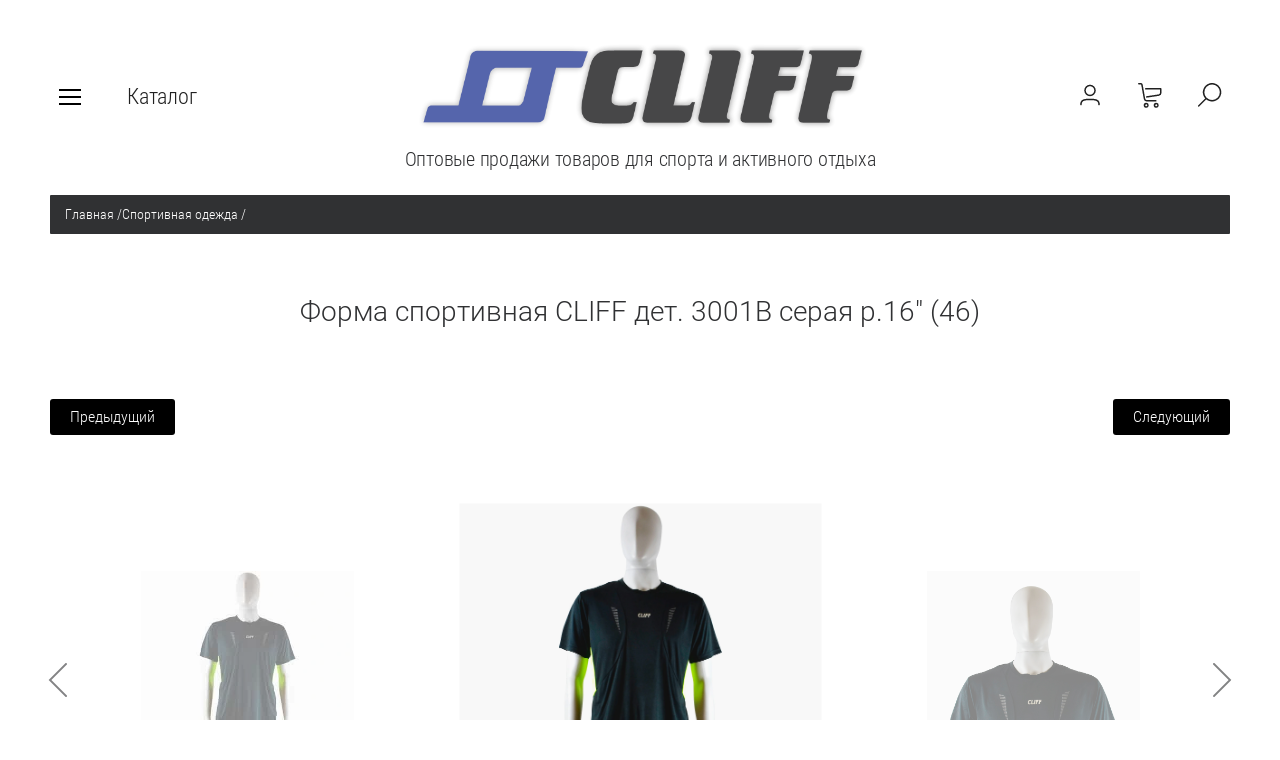

--- FILE ---
content_type: text/html; charset=utf-8
request_url: https://cliff-sport.ru/magazin/product/2721909502
body_size: 13732
content:

	<!doctype html><html lang="ru" style="visibility: hidden;"><head><meta charset="utf-8"><meta name="robots" content="all"/><title>Форма спортивная CLIFF дет. 3001В серая р.16&quot; (46)</title><meta name="description" content="Форма спортивная CLIFF дет. 3001В серая р.16&quot; (46)"><meta name="keywords" content="Форма спортивная CLIFF дет. 3001В серая р.16&quot; (46)"><meta name="SKYPE_TOOLBAR" content="SKYPE_TOOLBAR_PARSER_COMPATIBLE"><meta name="viewport" content="width=device-width, initial-scale=1.0, maximum-scale=1.0, user-scalable=no"><meta name="format-detection" content="telephone=no"><meta http-equiv="x-rim-auto-match" content="none"><link rel="stylesheet" href="/t/v2374/images/css/jq_ui.css"><link rel="stylesheet" href="/t/v2374/images/css/lightgallery.css"><script src="/g/libs/jquery/1.10.2/jquery.min.js"></script><script src="/g/libs/jqueryui/1.10.3/jquery-ui.min.js" charset="utf-8"></script>	<link rel="stylesheet" href="/g/css/styles_articles_tpl.css">

            <!-- 46b9544ffa2e5e73c3c971fe2ede35a5 -->
            <script src='/shared/s3/js/lang/ru.js'></script>
            <script src='/shared/s3/js/common.min.js'></script>
        <link rel='stylesheet' type='text/css' href='/shared/s3/css/calendar.css' /><link rel='stylesheet' type='text/css' href='/shared/highslide-4.1.13/highslide.min.css'/>
<script type='text/javascript' src='/shared/highslide-4.1.13/highslide-full.packed.js'></script>
<script type='text/javascript'>
hs.graphicsDir = '/shared/highslide-4.1.13/graphics/';
hs.outlineType = null;
hs.showCredits = false;
hs.lang={cssDirection:'ltr',loadingText:'Загрузка...',loadingTitle:'Кликните чтобы отменить',focusTitle:'Нажмите чтобы перенести вперёд',fullExpandTitle:'Увеличить',fullExpandText:'Полноэкранный',previousText:'Предыдущий',previousTitle:'Назад (стрелка влево)',nextText:'Далее',nextTitle:'Далее (стрелка вправо)',moveTitle:'Передвинуть',moveText:'Передвинуть',closeText:'Закрыть',closeTitle:'Закрыть (Esc)',resizeTitle:'Восстановить размер',playText:'Слайд-шоу',playTitle:'Слайд-шоу (пробел)',pauseText:'Пауза',pauseTitle:'Приостановить слайд-шоу (пробел)',number:'Изображение %1/%2',restoreTitle:'Нажмите чтобы посмотреть картинку, используйте мышь для перетаскивания. Используйте клавиши вперёд и назад'};</script>
<link rel="icon" href="/favicon.ico" type="image/x-icon">

<!--s3_require-->
<link rel="stylesheet" href="/g/basestyle/1.0.1/user/user.css" type="text/css"/>
<link rel="stylesheet" href="/g/basestyle/1.0.1/user/user.red.css" type="text/css"/>
<script type="text/javascript" src="/g/basestyle/1.0.1/user/user.js" async></script>
<!--/s3_require-->
<script type="text/javascript">hs.transitions = ['expand', 'crossfade'];hs.outlineType = 'rounded-white';hs.fadeInOut = true;hs.dimmingOpacity = 0.75;</script>			
		
		
		
			<link rel="stylesheet" type="text/css" href="/g/shop2v2/default/css/theme.less.css">		
			<script type="text/javascript" src="/g/printme.js"></script>
		<script type="text/javascript" src="/g/shop2v2/default/js/tpl.js"></script>
		<script type="text/javascript" src="/g/shop2v2/default/js/baron.min.js"></script>
		
			<script type="text/javascript" src="/g/shop2v2/default/js/shop2.2.js"></script>
		
	<script type="text/javascript">shop2.init({"productRefs": {"2094526702":{"cml_tipnomenklatury_227884271":{"\u0422\u043e\u0432\u0430\u0440":["2721909502"]},"cml_vidnomenklatury_3494576303":{"\u0422\u043e\u0432\u0430\u0440 (\u043f\u0440. \u0422\u041c\u0426)":["2721909502"]},"cml_kod_1378315570":{"\u0423\u0422-00000325":["2721909502"]},"cml_polnoe_naimenovanie_2898163137":{"\u0424\u043e\u0440\u043c\u0430 \u0441\u043f\u043e\u0440\u0442\u0438\u0432\u043d\u0430\u044f CLIFF \u0434\u0435\u0442\u0441\u043a\u0430\u044f \u0441\u0435\u0440\u0430\u044f \u0440.16' (46) (150-160\u0441\u043c)":["2721909502"]}}},"apiHash": {"getPromoProducts":"1c11e152e95db301ac4f3de124582ef3","getSearchMatches":"44817fec5d82f5be53eacb6e5c80ed07","getFolderCustomFields":"2413a5b4ca1803d0c8814f534d58fc70","getProductListItem":"6757fb2582fc7d984d32edf178844ebb","cartAddItem":"a032ce0faeddc0e8671b3bd40ea9c2ef","cartRemoveItem":"41ddb5449452d2fefa701df4f531b9e7","cartUpdate":"4ceb95a7deb88ec0a5b7eb767580a3ad","cartRemoveCoupon":"c3fda120b86cbde8dc30f2655204d111","cartAddCoupon":"7171201128b895dabefe9323f193d006","deliveryCalc":"3f17cd6d11408f3cafbd7127f19bf60d","printOrder":"177114d8e78c776cfebd7b483fa2db0e","cancelOrder":"5d929c6665690c82967f13ec956bc015","cancelOrderNotify":"b8dfc0cb39221ca7f2ea8c63a8bbbd6b","repeatOrder":"438d1ab1ae91f6f477a05eb795df21d1","paymentMethods":"0e6a0dd4b90c4bf322c72a81929fb35b","compare":"bab61ecc6d3b65f7437f154eb9d9fa69"},"hash": null,"verId": 2422618,"mode": "product","step": "","uri": "/magazin","IMAGES_DIR": "/d/","my": {"show_sections":true,"lazy_load_subpages":false,"buy_alias":"\u0412 \u043a\u043e\u0440\u0437\u0438\u043d\u0443"},"shop2_cart_order_payments": 1,"cf_margin_price_enabled": 0,"maps_yandex_key":"","maps_google_key":""});</script>
<script src="/g/templates/shop2/2.66.2/js/jquery.formstyler.min.js" charset="utf-8"></script><script src="/g/templates/shop2/2.66.2/js/lightgallery.js"></script><script src="/g/templates/shop2/2.66.2/js/nouislider.min.js" charset="utf-8"></script><script src="/g/templates/shop2/2.66.2/js/lg-zoom.min.js"></script><script src="/g/s3/misc/math/0.0.1/s3.math.js"></script><script src="/g/s3/misc/eventable/0.0.1/s3.eventable.js"></script><script src="/g/s3/menu/allin/0.0.3/s3.menu.allin.js"></script><script src="/g/libs/jquery-bxslider/4.1.1/jquery.bxslider.min.js"></script><script src="/g/templates/shop2/2.66.2/js/s3.form.js" charset="utf-8"></script><script src="/g/templates/shop2/2.66.2/js/headeroom.js"></script><script src="/g/templates/shop2/2.66.2/js/flexmenu.min.js"></script><script src="/g/templates/shop2/2.66.2/js/matchHeight-min.js"></script><script src="/g/templates/shop2/2.66.2/js/owl_new_min.js" charset="utf-8"></script><script src="/g/templates/shop2/2.66.2/js/jquery.columnizer.min.js" charset="utf-8"></script><script src="/t/v2374/images/main.js" charset="utf-8"></script><link rel="stylesheet" href="/t/v2374/images/theme12/theme.scss.css"><!--[if lt IE 10]><script src="/g/libs/ie9-svg-gradient/0.0.1/ie9-svg-gradient.min.js"></script><script src="/g/libs/jquery-placeholder/2.0.7/jquery.placeholder.min.js"></script><script src="/g/libs/jquery-textshadow/0.0.1/jquery.textshadow.min.js"></script><script src="/g/s3/misc/ie/0.0.1/ie.js"></script><![endif]--><!--[if lt IE 9]><script src="/g/libs/html5shiv/html5.js"></script><![endif]--><link rel="stylesheet" href="/t/v2374/images/site.addons.css" /><link rel="stylesheet" href="/t/v2374/images/css/bdr.addons.scss.css">
<style>
.cell_r_no_reg,
.cart_f_price,
.cart_s_price { visibility: hidden;}
</style>
</head><body><div class="fixed_bg"></div><div class="mobile_fixed_wrapper"><div class="mobile_close"></div><div class="mobile_fixed_in"></div></div><div class="search_bl_wrapper"><div class="search_bl_wrap_in"><div class="search_top_block" style="min-height:100px;"><div class="w_search_title">Искать по параметрам</div><div class="search_title">Поиск</div><div class="search_close_wr"><div class="search_close"></div></div></div><div class="search_in_wr"><div class="search_title mobile">Поиск</div><nav class="site-search-wr"><form action="/magazin/search" enctype="multipart/form-data"  class="search-form" ><input class="search-text" placeholder="Название товара..." autocomplete="off" name="s[name]" value=""/><input type="submit" class="search-button" value="" /><re-captcha data-captcha="recaptcha"
     data-name="captcha"
     data-sitekey="6LddAuIZAAAAAAuuCT_s37EF11beyoreUVbJlVZM"
     data-lang="ru"
     data-rsize="invisible"
     data-type="image"
     data-theme="light"></re-captcha></form></nav></div></div></div><div class="search_bl2_wrapper"><div class="search_bl2_wrap"><div class="search_bl2_top" style="min-height:100px;"><div class="search_bl2_back">Назад</div><div class="search_bl2_title">Поиск по параметрам</div><div class="search_bl2_wr"><div class="search_bl2_close"></div></div></div><div class="search_bl2_in">	
	
<div class="shop2-block search-form ">
	<div class="block-title">
		Поиск по параметрам
		<div class="search_close"></div>
	</div>
	<div class="block-body">
		<form action="/magazin/search" enctype="multipart/form-data">
			<input type="hidden" name="sort_by" value=""/>
			
							<div class="row">
					<label class="row-title active" for="shop2-name">Название:</label>
					<div class="row_body active">
						<input type="text" name="s[name]" size="20" id="shop2-name" value="" />
					</div>
				</div>
			
							<div class="row search_price range_slider_wrapper">
	                <div class="row-title active">Цена</div>
	                <div class="row_body active">
		                <div class="price_range clear-self">
		                    <input name="s[price][min]" type="text" size="5" class="small low" value="0" />
		                    <input name="s[price][max]" type="text" size="5" class="small big"  data-max="200000" value="200000" />
		                </div>
		                <span class="price_from">от</span><span class="price_till">до</span><div class="input_range_slider"></div>
	                </div>
	            </div>
			
							<div class="row">
					<label class="row-title active" for="shop2-article">Артикул:</label>
					<div class="row_body active">
						<input type="text" name="s[article]" id="shop2-article" value="" />
					</div>
				</div>
			
							<div class="row">
					<label class="row-title" for="shop2-text">Текст:</label>
					<div class="row_body">
						<input type="text" name="search_text" size="20" id="shop2-text"  value="" />
					</div>
				</div>
			
			
							<div class="row">
					<div class="row-title">Выберите категорию:</div>
					<div class="row_body">
						<select name="s[folder_id]" id="s[folder_id]" data-placeholder="Все">
							<option value="">Все</option>
																																							<option value="159371505" >
										 Бадминтон
									</option>
																																<option value="159371705" >
										 АКЦИЯ
									</option>
																																<option value="159371905" >
										 Баскетбол
									</option>
																																<option value="159372105" >
										&raquo; Мячи баскетбольные
									</option>
																																<option value="159372305" >
										&raquo; Сетки баскетбольные
									</option>
																																<option value="159372505" >
										&raquo; Форма баскетбольная
									</option>
																																<option value="159372905" >
										 Бильярд
									</option>
																																<option value="159373305" >
										 Бокс и единоборства
									</option>
																																<option value="159373505" >
										&raquo; Обувь для единоборств
									</option>
																																<option value="159373705" >
										&raquo; Одежда для единоборств
									</option>
																																<option value="159373905" >
										&raquo; Защита для единоборств
									</option>
																																<option value="159374105" >
										&raquo; Перчатки боксерские
									</option>
																																<option value="159374305" >
										&raquo; Перчатки для единоборств
									</option>
																																<option value="159374505" >
										&raquo; Шлемы для бокса и единоборств
									</option>
																																<option value="159374705" >
										&raquo; Лапы и макивары
									</option>
																																<option value="159374905" >
										&raquo; Бинты боксерские
									</option>
																																<option value="159375105" >
										&raquo; Капы
									</option>
																																<option value="159375305" >
										 Большой теннис
									</option>
																																<option value="159375505" >
										&raquo; Ракетки для большого тенниса
									</option>
																																<option value="159375705" >
										&raquo; Мячи для большого тенниса
									</option>
																																<option value="159375905" >
										 Волейбол
									</option>
																																<option value="159376105" >
										&raquo; Мячи волейбольные
									</option>
																																<option value="159376305" >
										&raquo; Сетки волейбольные
									</option>
																																<option value="159376505" >
										&raquo; Форма волейбольная
									</option>
																																<option value="159376705" >
										 Гантели, гири, грифы
									</option>
																																<option value="159376905" >
										&raquo; Гантели
									</option>
																																<option value="159377105" >
										&raquo; Гири
									</option>
																																<option value="159377305" >
										&raquo; Грифы, блины
									</option>
																																<option value="159377505" >
										 Игры
									</option>
																																<option value="458799513" >
										&raquo; Бейсбол
									</option>
																																<option value="458799713" >
										&raquo; Дартс
									</option>
																																<option value="458799913" >
										&raquo; Настольные игры
									</option>
																																<option value="159377705" >
										 Коньки роликовые, самокаты, скейты
									</option>
																																<option value="159377905" >
										&raquo; Скейты
									</option>
																																<option value="159378105" >
										&raquo; Коньки роликовые
									</option>
																																<option value="159378305" >
										&raquo; Защита, шлемы
									</option>
																																<option value="159378705" >
										 Лыжи
									</option>
																																<option value="159379105" >
										 Массажеры
									</option>
																																<option value="159379505" >
										 Наградная продукция
									</option>
																																<option value="159379705" >
										&raquo; медали
									</option>
																																<option value="159379905" >
										&raquo; кубки
									</option>
																																<option value="159381305" >
										 Насосы
									</option>
																																<option value="159382105" >
										 Настольный теннис
									</option>
																																<option value="159382305" >
										&raquo; Наборы для настольного тенниса
									</option>
																																<option value="159382505" >
										&raquo; Ракетки для настольного тенниса
									</option>
																																<option value="159382705" >
										&raquo; Шарики для настольного тенниса
									</option>
																																<option value="159382905" >
										&raquo; Сетки для настольного тенниса
									</option>
																																<option value="159383105" >
										 Плавание
									</option>
																																<option value="159383305" >
										&raquo; Ласты для плавания
									</option>
																																<option value="159383505" >
										&raquo; Маски и трубки для плавания
									</option>
																																<option value="159383705" >
										&raquo; Очки для плавания
									</option>
																																<option value="159383905" >
										&raquo; Шапочки для плавания
									</option>
																																<option value="159384105" >
										&raquo; Доски для плавания
									</option>
																																<option value="159384305" >
										&raquo; Инвентарь для бассейна
									</option>
																																<option value="159384505" >
										&raquo; Круги, жилеты, нарукавники для плавания
									</option>
																																<option value="159384905" >
										 Прочие
									</option>
																																<option value="159385105" >
										 Свистки
									</option>
																																<option value="159385505" >
										 Спортивная одежда
									</option>
																																<option value="159385705" >
										 Суппорт и защита
									</option>
																																<option value="159385905" >
										 Тренажеры
									</option>
																																<option value="159386105" >
										 Туризм и активный отдых
									</option>
																																<option value="159386305" >
										&raquo; Компасы
									</option>
																																<option value="159386505" >
										&raquo; Гамаки
									</option>
																																<option value="159386705" >
										&raquo; Коврики для пикника
									</option>
																																<option value="159386905" >
										&raquo; Палатки и навесы
									</option>
																																<option value="159387105" >
										&raquo; Мебель и аксессуары для туризма, отдыха
									</option>
																																<option value="159387505" >
										 Фитнес и йога
									</option>
																																<option value="159387705" >
										&raquo; Весы
									</option>
																																<option value="159387905" >
										&raquo; Эспандеры
									</option>
																																<option value="159388105" >
										&raquo; Мячи для фитнеса
									</option>
																																<option value="159388305" >
										&raquo; Коврики для йоги
									</option>
																																<option value="159388505" >
										&raquo; Ролики и колеса для йоги
									</option>
																																<option value="159388705" >
										&raquo; Обручи
									</option>
																																<option value="159388905" >
										&raquo; Утяжелители
									</option>
																																<option value="159389105" >
										&raquo; Скакалки
									</option>
																																<option value="159389305" >
										&raquo; Блоки для йоги
									</option>
																																<option value="159389505" >
										&raquo; Медболы
									</option>
																																<option value="159389705" >
										&raquo; Полусферы, диски балансировочные
									</option>
																																<option value="159389905" >
										&raquo; Мячи для йоги
									</option>
																																<option value="159390105" >
										&raquo; Ролики гимнастические
									</option>
																																<option value="159390305" >
										&raquo; Стойки для отжимания
									</option>
																																<option value="159390505" >
										&raquo; Канаты для кроссфита
									</option>
																																<option value="159390705" >
										&raquo; Турники
									</option>
																																<option value="159390905" >
										&raquo; Диски здоровья
									</option>
																																<option value="159391105" >
										&raquo; Одежда и аксессуары для похудения
									</option>
																																<option value="159391305" >
										&raquo; Одежда для фитнеса
									</option>
																																<option value="159391905" >
										 Футбол
									</option>
																																<option value="159392105" >
										&raquo; Форма футбольная
									</option>
																																<option value="538441313" >
										&raquo;&raquo; Гетры
									</option>
																																<option value="538441513" >
										&raquo;&raquo; Манишки
									</option>
																																<option value="538441713" >
										&raquo;&raquo; Форма вратарская
									</option>
																																<option value="538441913" >
										&raquo;&raquo; Форма футбольная
									</option>
																																<option value="159392305" >
										&raquo; Мячи футбольные
									</option>
																																<option value="159392505" >
										&raquo; Сетки футбольные
									</option>
																																<option value="159392705" >
										&raquo; Перчатки вратаря, щитки
									</option>
																																<option value="162312105" >
										 Художественная гимнастика
									</option>
																																<option value="162312305" >
										&raquo; Балетки, чешки
									</option>
																																<option value="162312505" >
										&raquo; Мячи для художественной гимнастики
									</option>
																																<option value="162312705" >
										&raquo; Скакалки для художественной гимнастики
									</option>
																																<option value="162312905" >
										&raquo; Булавы для художественной гимнастики
									</option>
																																<option value="162313105" >
										&raquo; Ленты для художественной гимнастики
									</option>
																																<option value="162313305" >
										&raquo; Одежда для гимнастики
									</option>
																					</select>
					</div>
				</div>

				<div class="row" id="shop2_search_custom_fields"></div>
			
						<div id="shop2_search_global_fields">
				
							</div>
						
						
											    <div class="row">
				        <div class="row-title">Брак:</div>
				        <div class="row_body">
				            				            <select name="s[_flags][198103]" data-placeholder="Все">
					            <option value="">Все</option>
					            <option value="1">да</option>
					            <option value="0">нет</option>
					        </select>
					   	</div>
				    </div>
		    												    <div class="row">
				        <div class="row-title">Супер предложение!:</div>
				        <div class="row_body">
				            				            <select name="s[_flags][656300]" data-placeholder="Все">
					            <option value="">Все</option>
					            <option value="1">да</option>
					            <option value="0">нет</option>
					        </select>
					   	</div>
				    </div>
		    												    <div class="row">
				        <div class="row-title">Новинка:</div>
				        <div class="row_body">
				            				            <select name="s[_flags][2]" data-placeholder="Все">
					            <option value="">Все</option>
					            <option value="1">да</option>
					            <option value="0">нет</option>
					        </select>
					   	</div>
				    </div>
		    												    <div class="row">
				        <div class="row-title">Спецпредложение:</div>
				        <div class="row_body">
				            				            <select name="s[_flags][1]" data-placeholder="Все">
					            <option value="">Все</option>
					            <option value="1">да</option>
					            <option value="0">нет</option>
					        </select>
					   	</div>
				    </div>
		    				
							<div class="row select">
					<div class="row-title">Результатов на странице:</div>
					<div class="row_body">
						<select name="s[products_per_page]">
																														<option value="5">5</option>
																							<option value="20">20</option>
																							<option value="35">35</option>
																							<option value="50">50</option>
																							<option value="65">65</option>
																							<option value="80">80</option>
																							<option value="95">95</option>
													</select>
					</div>
				</div>
			
			<div class="clear-container"></div>
			<div class="row_button">
				<button type="submit" class="search-btn">Найти</button>
			</div>
		<re-captcha data-captcha="recaptcha"
     data-name="captcha"
     data-sitekey="6LddAuIZAAAAAAuuCT_s37EF11beyoreUVbJlVZM"
     data-lang="ru"
     data-rsize="invisible"
     data-type="image"
     data-theme="light"></re-captcha></form>
		<div class="clear-container"></div>
	</div>
</div><!-- Search Form --></div></div></div><div class="reg_bl_wrapper"><div class="reg_top_wr" style="min-height:100px;"><div class="reg_top_back">Назад</div><div class="reg_title">Вход в кабинет</div><div class="reg_close_wr"><div class="reg_close"></div></div></div><div class="shop2-block login-form ">
	<div class="block-title">
					Вход в кабинет
			</div>
	<div class="block-body">
				<form method="post" action="/registraciya">
			<input type="hidden" name="mode" value="login" />
			<div class="row">
				<label class="label_class" for="login">Логин:</label>
				<label class="field text"><input type="text" name="login" id="login" tabindex="1" value="" /></label>
			</div>
			<div class="row">
				<label class="label_class" for="password">Пароль:</label>
				<label class="field password"><input type="password" name="password" id="password" tabindex="2" value="" /></label>
			</div>
			<div class="forg_link">
				<a href="/registraciya/forgot_password">Забыли пароль?</a>
			</div>
			<div class="button_wr">
				<button type="submit" class="signin-btn" tabindex="3"><span>Войти</span></button>
			</div>
		<re-captcha data-captcha="recaptcha"
     data-name="captcha"
     data-sitekey="6LddAuIZAAAAAAuuCT_s37EF11beyoreUVbJlVZM"
     data-lang="ru"
     data-rsize="invisible"
     data-type="image"
     data-theme="light"></re-captcha></form>
		<div class="reg_link"><a href="/registraciya/register" class="register">Регистрация</a></div>
				
	</div>
</div></div><div class="menu_top_wrapper"><div class="menu_top_wrap" style="min-height:100px;"><div class="menu_bl2_button"><div class="menu_bl_icon"></div></div><ul class="menu_top menu-default"><li><a href="/o-nas" ><span>О нас</span></a></li><li><a href="/dostavka" ><span>Доставка</span></a></li><li><a href="/oplata" ><span>Оплата</span></a></li><li><a href="/kontakty" ><span>Контакты</span></a></li></ul><div class="reg_bl_title">Вход в кабинет</div></div></div><div class="cat_bl_wrapper"><div class="menu_top_wrapper"><div class="menu_top_wrap"><div class="menu_bl2_button"><div class="menu_bl_icon"></div></div><ul class="menu_top menu-default"><li><a href="/o-nas" ><span>О нас</span></a></li><li><a href="/dostavka" ><span>Доставка</span></a></li><li><a href="/oplata" ><span>Оплата</span></a></li><li><a href="/kontakty" ><span>Контакты</span></a></li></ul><div class="reg_bl_title">Вход в кабинет</div></div></div><div class="cat_bl_top"><div class="cart_bl_left"></div><div class="cat_bl_title">Каталог</div><div class="cat_bl_close"><div class="cat_close"></div></div></div><div class="folders_bl_wrap"><ul class="folders_block"><li><a href="/magazin/folder/159371505" >Бадминтон</a></li><li><a href="/magazin/folder/159371705" >АКЦИЯ</a></li><li class="dontsplit"><a href="/magazin/folder/159371905" >Баскетбол</a><ul class="level-2"><li><a href="/magazin/folder/159372105" >Мячи баскетбольные</a></li><li><a href="/magazin/folder/159372305" >Сетки баскетбольные</a></li><li><a href="/magazin/folder/159372505" >Форма баскетбольная</a></li></ul></li><li><a href="/magazin/folder/159372905" >Бильярд</a></li><li class="dontsplit"><a href="/magazin/folder/159373305" >Бокс и единоборства</a><ul class="level-2"><li><a href="/magazin/folder/159373505" >Обувь для единоборств</a></li><li><a href="/magazin/folder/159373705" >Одежда для единоборств</a></li><li><a href="/magazin/folder/159373905" >Защита для единоборств</a></li><li><a href="/magazin/folder/159374105" >Перчатки боксерские</a></li><li><a href="/magazin/folder/159374305" >Перчатки для единоборств</a></li><li><a href="/magazin/folder/159374505" >Шлемы для бокса и единоборств</a></li><li><a href="/magazin/folder/159374705" >Лапы и макивары</a></li><li><a href="/magazin/folder/159374905" >Бинты боксерские</a></li><li><a href="/magazin/folder/159375105" >Капы</a></li></ul></li><li class="dontsplit"><a href="/magazin/folder/159375305" >Большой теннис</a><ul class="level-2"><li><a href="/magazin/folder/159375505" >Ракетки для большого тенниса</a></li><li><a href="/magazin/folder/159375705" >Мячи для большого тенниса</a></li></ul></li><li class="dontsplit"><a href="/magazin/folder/159375905" >Волейбол</a><ul class="level-2"><li><a href="/magazin/folder/159376105" >Мячи волейбольные</a></li><li><a href="/magazin/folder/159376305" >Сетки волейбольные</a></li><li><a href="/magazin/folder/159376505" >Форма волейбольная</a></li></ul></li><li class="dontsplit"><a href="/magazin/folder/159376705" >Гантели, гири, грифы</a><ul class="level-2"><li><a href="/magazin/folder/159376905" >Гантели</a></li><li><a href="/magazin/folder/159377105" >Гири</a></li><li><a href="/magazin/folder/159377305" >Грифы, блины</a></li></ul></li><li class="dontsplit"><a href="/magazin/folder/159377505" >Игры</a><ul class="level-2"><li><a href="/magazin/folder/458799513" >Бейсбол</a></li><li><a href="/magazin/folder/458799713" >Дартс</a></li><li><a href="/magazin/folder/458799913" >Настольные игры</a></li></ul></li><li class="dontsplit"><a href="/magazin/folder/159377705" >Коньки роликовые, самокаты, скейты</a><ul class="level-2"><li><a href="/magazin/folder/159377905" >Скейты</a></li><li><a href="/magazin/folder/159378105" >Коньки роликовые</a></li><li><a href="/magazin/folder/159378305" >Защита, шлемы</a></li></ul></li><li><a href="/magazin/folder/159378705" >Лыжи</a></li><li><a href="/magazin/folder/159379105" >Массажеры</a></li><li class="dontsplit"><a href="/magazin/folder/159379505" >Наградная продукция</a><ul class="level-2"><li><a href="/magazin/folder/159379705" >медали</a></li><li><a href="/magazin/folder/159379905" >кубки</a></li></ul></li><li><a href="/magazin/folder/159381305" >Насосы</a></li><li class="dontsplit"><a href="/magazin/folder/159382105" >Настольный теннис</a><ul class="level-2"><li><a href="/magazin/folder/159382305" >Наборы для настольного тенниса</a></li><li><a href="/magazin/folder/159382505" >Ракетки для настольного тенниса</a></li><li><a href="/magazin/folder/159382705" >Шарики для настольного тенниса</a></li><li><a href="/magazin/folder/159382905" >Сетки для настольного тенниса</a></li></ul></li><li class="dontsplit"><a href="/magazin/folder/159383105" >Плавание</a><ul class="level-2"><li><a href="/magazin/folder/159383305" >Ласты для плавания</a></li><li><a href="/magazin/folder/159383505" >Маски и трубки для плавания</a></li><li><a href="/magazin/folder/159383705" >Очки для плавания</a></li><li><a href="/magazin/folder/159383905" >Шапочки для плавания</a></li><li><a href="/magazin/folder/159384105" >Доски для плавания</a></li><li><a href="/magazin/folder/159384305" >Инвентарь для бассейна</a></li><li><a href="/magazin/folder/159384505" >Круги, жилеты, нарукавники для плавания</a></li></ul></li><li><a href="/magazin/folder/159384905" >Прочие</a></li><li><a href="/magazin/folder/159385105" >Свистки</a></li><li class="opened active"><a href="/magazin/folder/159385505" >Спортивная одежда</a></li><li><a href="/magazin/folder/159385705" >Суппорт и защита</a></li><li><a href="/magazin/folder/159385905" >Тренажеры</a></li><li class="dontsplit"><a href="/magazin/folder/159386105" >Туризм и активный отдых</a><ul class="level-2"><li><a href="/magazin/folder/159386305" >Компасы</a></li><li><a href="/magazin/folder/159386505" >Гамаки</a></li><li><a href="/magazin/folder/159386705" >Коврики для пикника</a></li><li><a href="/magazin/folder/159386905" >Палатки и навесы</a></li><li><a href="/magazin/folder/159387105" >Мебель и аксессуары для туризма, отдыха</a></li></ul></li><li class="dontsplit"><a href="/magazin/folder/159387505" >Фитнес и йога</a><ul class="level-2"><li><a href="/magazin/folder/159387705" >Весы</a></li><li><a href="/magazin/folder/159387905" >Эспандеры</a></li><li><a href="/magazin/folder/159388105" >Мячи для фитнеса</a></li><li><a href="/magazin/folder/159388305" >Коврики для йоги</a></li><li><a href="/magazin/folder/159388505" >Ролики и колеса для йоги</a></li><li><a href="/magazin/folder/159388705" >Обручи</a></li><li><a href="/magazin/folder/159388905" >Утяжелители</a></li><li><a href="/magazin/folder/159389105" >Скакалки</a></li><li><a href="/magazin/folder/159389305" >Блоки для йоги</a></li><li><a href="/magazin/folder/159389505" >Медболы</a></li><li><a href="/magazin/folder/159389705" >Полусферы, диски балансировочные</a></li><li><a href="/magazin/folder/159389905" >Мячи для йоги</a></li><li><a href="/magazin/folder/159390105" >Ролики гимнастические</a></li><li><a href="/magazin/folder/159390305" >Стойки для отжимания</a></li><li><a href="/magazin/folder/159390505" >Канаты для кроссфита</a></li><li><a href="/magazin/folder/159390705" >Турники</a></li><li><a href="/magazin/folder/159390905" >Диски здоровья</a></li><li><a href="/magazin/folder/159391105" >Одежда и аксессуары для похудения</a></li><li><a href="/magazin/folder/159391305" >Одежда для фитнеса</a></li></ul></li><li class="dontsplit"><a href="/magazin/folder/159391905" >Футбол</a><ul class="level-2"><li class="dontsplit"><a href="/magazin/folder/159392105" >Форма футбольная</a><ul class="level-3"><li><a href="/magazin/folder/538441313" >Гетры</a></li><li><a href="/magazin/folder/538441513" >Манишки</a></li><li><a href="/magazin/folder/538441713" >Форма вратарская</a></li><li><a href="/magazin/folder/538441913" >Форма футбольная</a></li></ul></li><li><a href="/magazin/folder/159392305" >Мячи футбольные</a></li><li><a href="/magazin/folder/159392505" >Сетки футбольные</a></li><li><a href="/magazin/folder/159392705" >Перчатки вратаря, щитки</a></li></ul></li><li class="dontsplit"><a href="/magazin/folder/162312105" >Художественная гимнастика</a><ul class="level-2"><li><a href="/magazin/folder/162312305" >Балетки, чешки</a></li><li><a href="/magazin/folder/162312505" >Мячи для художественной гимнастики</a></li><li><a href="/magazin/folder/162312705" >Скакалки для художественной гимнастики</a></li><li><a href="/magazin/folder/162312905" >Булавы для художественной гимнастики</a></li><li><a href="/magazin/folder/162313105" >Ленты для художественной гимнастики</a></li><li><a href="/magazin/folder/162313305" >Одежда для гимнастики</a></li></ul></li></ul></div></div><header role="banner" class="site_header" style="min-height:100px;"><div class="site_header_wr "><div class="site_header_in"><div class="header_inner"><div class="bl_left clear-self"><div class="menu_bl_wrap"><div class="menu_bl_button"><div class="menu_bl_icon"></div></div></div><div class="folder_bl_wrap"><div class="folder_bl_title">Каталог</div></div></div><div class="bl_center"><div class="site_logo"><a href="/"><img src="/d/logotip_cliff_komenty_vv.png" style="width:px; heigth:px;" alt=""></a></div><div class="site_desc"><a href="/">Оптовые продажи товаров для спорта и  активного отдыха</a></div></div><div class="bl_right clear-self"><div class="search_bl_wrap"><div class="search_bl_button"></div></div><div class="cart_bl_wrap"><div class="cart_bl_in"><div id="shop2-cart-preview">
	<div id="shop2-cart-preview">
				<div class="cart_icon">
			<a class="cart_link" href="/magazin/cart">
							</a>
		</div>
	</div>
</div><!-- Cart Preview --></div></div><div class="author"></div></div></div><div class="header_mobile"><div class="bl_center mobile"><div class="site_logo"><a href="/"><img src="/d/logotip_cliff_komenty_vv.png" style="width:px; heigth:px;" alt=""></a></div><div class="site_desc"><a href="/">Оптовые продажи товаров для спорта и  активного отдыха</a></div></div></div></div></div></header> <!-- .site-header --><div class="site-wrapper">
<div class="site-path" data-url="/"><a href="/">Главная</a>  <span>/</span>  <a href="/magazin/folder/159385505">Спортивная одежда</a>  <span>/</span>  Форма спортивная CLIFF дет. 3001В серая р.16" (46)</div><div class="site_container product"><main role="main" class="site_main  shop clear-self"><h1 class="shop_h1">Форма спортивная CLIFF дет. 3001В серая р.16&quot; (46)</h1><div class="content_block shop">
	<div class="shop2-cookies-disabled shop2-warning hide"></div>
	
	
	
		
							
			
							
			
							
			
		
					
<div class="shop2-product-navigation">
<!--noindex--><a rel="nofollow" class="shop2-btn" href="/magazin/product/2721909502/prev">Предыдущий</a><!--/noindex-->
<!--noindex--><a rel="nofollow" class="shop2-btn" href="/magazin/product/2721909502/next">Следующий</a><!--/noindex-->
</div>

<form 
	method="post" 
	action="/magazin?mode=cart&amp;action=add" 
	accept-charset="utf-8"
	class="shop2-product">

	<input type="hidden" name="kind_id" value="2721909502"/>
	<input type="hidden" name="product_id" value="2094526702"/>
	<input type="hidden" name="meta" value='{&quot;cml_tipnomenklatury_227884271&quot;:&quot;\u0422\u043e\u0432\u0430\u0440&quot;,&quot;cml_vidnomenklatury_3494576303&quot;:&quot;\u0422\u043e\u0432\u0430\u0440 (\u043f\u0440. \u0422\u041c\u0426)&quot;,&quot;cml_kod_1378315570&quot;:&quot;\u0423\u0422-00000325&quot;,&quot;cml_polnoe_naimenovanie_2898163137&quot;:&quot;\u0424\u043e\u0440\u043c\u0430 \u0441\u043f\u043e\u0440\u0442\u0438\u0432\u043d\u0430\u044f CLIFF \u0434\u0435\u0442\u0441\u043a\u0430\u044f \u0441\u0435\u0440\u0430\u044f \u0440.16' (46) (150-160\u0441\u043c)&quot;}'/>

	<div class="product_form_top">
		
	
					
	
	
					<div class="shop2-product-article"><span>Артикул:</span> 3001В</div>
	
			<div class="prod_form_labels">
															    		</div>
			
	
	<div class="tpl-rating-block">Рейтинг:<div class="tpl-stars"><div class="tpl-rating" style="width: 0%;"></div></div>(0 голосов)</div>

			<div class="prod_fomr_note"></div>
	</div>

	<div class="product_side_l">
		<div class="cart_product_slider">
			<div class="product-pic">
								<a href="/d/cml1013618a1079f2d0c179238450.jpg" style="background: url(/thumb/2/03p8nm3ZVKAM-GX3lxlLCQ/r/d/cml1013618a1079f2d0c179238450.jpg) 50% 0 /cover no-repeat;" class="zoom_img">
					<img style="opacity: 0;" src="/thumb/2/03p8nm3ZVKAM-GX3lxlLCQ/r/d/cml1013618a1079f2d0c179238450.jpg" alt="Форма спортивная CLIFF дет. 3001В серая р.16&quot; (46)" title="Форма спортивная CLIFF дет. 3001В серая р.16&quot; (46)" />
				</a>
							</div>
											<div class="product-pic">
					<a href="/d/cml1013618a107a514fb822279358.jpg" class="zoom_img" style="background: url(/thumb/2/0fa6zbgU_4ByO8ZV0zykwQ/r/d/cml1013618a107a514fb822279358.jpg) 50% 0 /cover no-repeat;">
						<img style="opacity: 0;" src="/thumb/2/0fa6zbgU_4ByO8ZV0zykwQ/r/d/cml1013618a107a514fb822279358.jpg" title="Форма спортивная CLIFF дет. 3001В серая р.16&quot; (46)" alt="Форма спортивная CLIFF дет. 3001В серая р.16&quot; (46)" />
					</a>
				</div>
								<div class="product-pic">
					<a href="/d/cml1013618a107a9a8e0369349762.jpg" class="zoom_img" style="background: url(/thumb/2/wFrkqKzu1R1QXoOb98OaOA/r/d/cml1013618a107a9a8e0369349762.jpg) 50% 0 /cover no-repeat;">
						<img style="opacity: 0;" src="/thumb/2/wFrkqKzu1R1QXoOb98OaOA/r/d/cml1013618a107a9a8e0369349762.jpg" title="Форма спортивная CLIFF дет. 3001В серая р.16&quot; (46)" alt="Форма спортивная CLIFF дет. 3001В серая р.16&quot; (46)" />
					</a>
				</div>
								<div class="product-pic">
					<a href="/d/cml1013618a107b00afa309262351.jpg" class="zoom_img" style="background: url(/thumb/2/Myd1TaY0k0YlxQniO9HzZQ/r/d/cml1013618a107b00afa309262351.jpg) 50% 0 /cover no-repeat;">
						<img style="opacity: 0;" src="/thumb/2/Myd1TaY0k0YlxQniO9HzZQ/r/d/cml1013618a107b00afa309262351.jpg" title="Форма спортивная CLIFF дет. 3001В серая р.16&quot; (46)" alt="Форма спортивная CLIFF дет. 3001В серая р.16&quot; (46)" />
					</a>
				</div>
								<div class="product-pic">
					<a href="/d/cml1013618a107b5e824384897512.jpg" class="zoom_img" style="background: url(/thumb/2/_6piKCY1KmEgovE1ytbgrg/r/d/cml1013618a107b5e824384897512.jpg) 50% 0 /cover no-repeat;">
						<img style="opacity: 0;" src="/thumb/2/_6piKCY1KmEgovE1ytbgrg/r/d/cml1013618a107b5e824384897512.jpg" title="Форма спортивная CLIFF дет. 3001В серая р.16&quot; (46)" alt="Форма спортивная CLIFF дет. 3001В серая р.16&quot; (46)" />
					</a>
				</div>
								<div class="product-pic">
					<a href="/d/cml_134b761e_e86b9f92.jpg" class="zoom_img" style="background: url(/thumb/2/c9Pa29e2wB0lVgSN60BoZw/r/d/cml_134b761e_e86b9f92.jpg) 50% 0 /cover no-repeat;">
						<img style="opacity: 0;" src="/thumb/2/c9Pa29e2wB0lVgSN60BoZw/r/d/cml_134b761e_e86b9f92.jpg" title="Форма спортивная CLIFF дет. 3001В серая р.16&quot; (46)" alt="Форма спортивная CLIFF дет. 3001В серая р.16&quot; (46)" />
					</a>
				</div>
									</div>
	</div>
	<div class="prod_form_wr">
		<div class="prod_form_in">
			<div class="prod_form_price">
									<div class="product-amount">
					<div class="amount-title">Количество:</div>
										<div class="shop2-product-amount">
				<button type="button" class="amount-minus">&#8722;</button>
				<input  type="text" name="amount" maxlength="4" value="1" data-min="1" data-multiplicity="0"/>
				<button type="button" class="amount-plus">&#43;</button>
			</div>
						</div>
			</div>
			<div class="prod_form_buttons ">
					            <div class="prod_button_right">
					
			<button class="shop_product_button type-3 buy" type="submit">
			<span>В корзину</span>
		</button>
	

<input type="hidden" value="Форма спортивная CLIFF дет. 3001В серая р.16&quot; (46)" name="product_name" />
<input type="hidden" value="https://cliff-sport.ru/magazin/product/2721909502" name="product_link" />				</div>
			</div>
		</div>
	</div>
					<div class="product_side_r">

		
 
		
	
				<div class="prod_comp_wrap">
			
			<div class="product-compare">
			<label>
				<input type="checkbox" value="2721909502"/>
				Добавить к сравнению
			</label>
		</div>
		
		</div>
							<div class="yashare">
								<script type="text/javascript" src="https://yandex.st/share/share.js" charset="utf-8"></script>
				
				<style type="text/css">
					div.yashare span.b-share a.b-share__handle img,
					div.yashare span.b-share a.b-share__handle span {
						background-image: url("https://yandex.st/share/static/b-share-icon.png");
					}
				</style>
				 <script type="text/javascript">(function() {
				  if (window.pluso)if (typeof window.pluso.start == "function") return;
				  if (window.ifpluso==undefined) { window.ifpluso = 1;
				    var d = document, s = d.createElement('script'), g = 'getElementsByTagName';
				    s.type = 'text/javascript'; s.charset='UTF-8'; s.async = true;
				    s.src = ('https:' == window.location.protocol ? 'https' : 'http')  + '://share.pluso.ru/pluso-like.js';
				    var h=d[g]('body')[0];
				    h.appendChild(s);
				  }})();</script>
			  	
<div class="pluso" data-background="transparent" data-options="medium,round,line,horizontal,nocounter,theme=04" data-services="vkontakte,odnoklassniki,facebook,twitter,google,moimir"></div>
							</div>
			</div>
	<div class="shop2-clear-container"></div>
<re-captcha data-captcha="recaptcha"
     data-name="captcha"
     data-sitekey="6LddAuIZAAAAAAuuCT_s37EF11beyoreUVbJlVZM"
     data-lang="ru"
     data-rsize="invisible"
     data-type="image"
     data-theme="light"></re-captcha></form><!-- Product -->


	



	<div class="shop2_product_data">
					
						<div class="shop2_product_desc">

								<div class="product_body_tab clear-self">
					<div class="tab_title float">Описание</div>
					<div class="body_desc_area active-area" id="shop2-tabs-2">
						Вариант формы для занятий спортом. Футболка и шорты.<br />
<br />
Футболка тёмно-серого цвета с жёлтыми вставками.<br />
Шорты тёмно-серого цвета с жёлтыми вставками и карманами на молнии.<br />
<br />
Размеры в наличии:<br />
Детские:<br />
10" (40)<br />
12" (42)<br />
14" (44)<br />
16" (46)<br />
Взрослые:<br />
M (48)<br />
L (50)<br />
XL (52)<br />
2XL (54)<br />
<br />
Ткань: полиэстер<br />
<br />
Упаковка: п/э пакет с клеевой полосой
						<div class="shop2-clear-container"></div>
					</div>
				</div>
								
								
								
				
				
																																																																																																																													</div><!-- Product Desc -->
		
				<div class="shop2-clear-container"></div>
	</div>
<div class="product_rev_wrapper">
	<div class="prod_rev_in">
			
	
	
				<div class="comments_form_wr tpl_comments">
			<div class="tpl-block-header">Авторизуйтесь, чтобы оставить комментарий</div>
			<form method="post" class="tpl-form tpl-auth" action="/registraciya/login" method="post">
		
	<div class="tpl-left">
		<div class="tpl-field">
			<div class="tpl-title">Введите Ваш e-mail:</div>
			<div class="tpl-value">
				<input type="text" name="login" value="" />
			</div>
		</div>

		<div class="tpl-field">
			<div class="tpl-title">Введите Ваш пароль:</div>
			<div class="tpl-value clearfix">
			<input class="pull-left" type="password" name="password" />
			<button class="tpl-button pull-right" type="submit">Войти</button>
			</div>
		</div>

		<div class="tpl-field">
			<label class="tpl-title">
			<input type="checkbox" name="password" onclick="this.value=(this.value=='0'?'1':'0');" value="0" name="remember" />
				Запомнить меня
			</label>
		</div>
		
					<div class="tpl-field reg_field">
				<a class="tpl_registration" href="/registraciya/register">Регистрация</a>
			</div>
			</div>

	<div class="tpl-right">
		<div class="tpl-field">
			Если Вы уже зарегистрированы на нашем сайте, но забыли пароль или Вам не пришло письмо подтверждения, воспользуйтесь формой восстановления пароля.
		</div>
		
		<div class="tpl-field">
			<a class="tpl-button" href="/registraciya/forgot_password">Восстановить пароль</a>
		</div>
	</div>
<re-captcha data-captcha="recaptcha"
     data-name="captcha"
     data-sitekey="6LddAuIZAAAAAAuuCT_s37EF11beyoreUVbJlVZM"
     data-lang="ru"
     data-rsize="invisible"
     data-type="image"
     data-theme="light"></re-captcha></form>					</div>
		
		</div>
</div>

	


        
            <h4 class="shop2-product-folders-header">Находится в разделах</h4>
        <div class="shop2-product-folders"><a href="/magazin/folder/159385505">Спортивная одежда<span></span></a></div>
    
		
	


	
	</div></main> <!-- .site-main --></div><footer role="contentinfo" class="site_footer"><div class="f_in_wr clear-self"><div class="f_in_wr_top"><div class="f_in_menu"><ul class="menu-default"><li><a href="/o-nas" >О нас</a></li><li><a href="/dostavka" >Доставка</a></li><li><a href="/oplata" >Оплата</a></li><li><a href="/kontakty" >Контакты</a></li></ul><ul class="menu-default bot_menu"><li><a href="/news" >Новости</a></li><li><a href="/vopros-otvet" >Вопрос-ответ</a></li><li><a href="/otzyvy-o-nas" >Отзывы о нас</a></li><li><a href="/vakansii" >Вакансии</a></li><li class="opened active"><a href="/" >Главная</a></li></ul></div><div class="f_right_wr clear-self"><div class="f_in_contacts"><div class="phones_bl_wr"><div class="phones_header">Контакты</div><div class="phones_bl_body"><div><a href="tel:+78005506485">+7 (800) 550-64-85</a></div><div class="time_title">Режим работы:</div><span class="time_bl">Пн-пт 9:00-17:00, сб 10:00-15:00, вс - выходной</span></div></div><div class="address_bl_wr"><div class="address_bl_title">Адрес:</div><div class="address_bl_body">620142, Россия, г. Екатеринбург, ул. Щорса 7</div></div></div><div class="f_in_right"><div class="pay_bl_wr"><div class="pay_bl_title">Прайс доступен после регистрации:</div></div></div></div></div><div class="clear"></div><div class="site_name_bottom">Copyright © КЛИФФ-СПОРТ, 2019</div></div><div class="f_in2_wr"><div class="f_in2_inner clear-self"><div class="site_counters"><!-- Yandex.Metrika counter -->
<script type="text/javascript" >
    (function (d, w, c) {
        (w[c] = w[c] || []).push(function() {
            try {
                w.yaCounter67789039 = new Ya.Metrika({
                    id:67789039,
                    clickmap:true,
                    trackLinks:true,
                    accurateTrackBounce:true
                });
            } catch(e) { }
        });

        var n = d.getElementsByTagName("script")[0],
            s = d.createElement("script"),
            f = function () { n.parentNode.insertBefore(s, n); };
        s.type = "text/javascript";
        s.async = true;
        s.src = "https://mc.yandex.ru/metrika/watch.js";

        if (w.opera == "[object Opera]") {
            d.addEventListener("DOMContentLoaded", f, false);
        } else { f(); }
    })(document, window, "yandex_metrika_callbacks");
</script>
<noscript><div><img src="https://mc.yandex.ru/watch/67789039" style="position:absolute; left:-9999px;" alt="" /></div></noscript>
<!-- /Yandex.Metrika counter -->
<!--__INFO2026-01-22 19:00:01INFO__-->
</div><div class="site_copy"><span style='font-size:14px;' class='copyright'><!--noindex--> <span style="text-decoration:underline; cursor: pointer;" onclick="javascript:window.open('https://megagr'+'oup.ru/?utm_referrer='+location.hostname)" class="copyright">Megagroup.ru</span> <!--/noindex--></span></div></div></div><div class="bottom_padding"></div><div class="link_top_wrap"><div class="link_top_in"><div class="link_top_button"></div></div></div></footer> <!-- .site-footer --></div>
<!-- assets.bottom -->
<!-- </noscript></script></style> -->
<script src="/my/s3/js/site.min.js?1768978399" ></script>
<script >/*<![CDATA[*/
var megacounter_key="d969e6e83b4a297cea1fa5788d8e33fe";
(function(d){
    var s = d.createElement("script");
    s.src = "//counter.megagroup.ru/loader.js?"+new Date().getTime();
    s.async = true;
    d.getElementsByTagName("head")[0].appendChild(s);
})(document);
/*]]>*/</script>
<script >/*<![CDATA[*/
$ite.start({"sid":2403504,"vid":2422618,"aid":2873985,"stid":4,"cp":21,"active":true,"domain":"cliff-sport.ru","lang":"ru","trusted":false,"debug":false,"captcha":3});
/*]]>*/</script>
<!-- /assets.bottom -->
</body><!-- ID --></html>


--- FILE ---
content_type: text/javascript
request_url: https://counter.megagroup.ru/d969e6e83b4a297cea1fa5788d8e33fe.js?r=&s=1280*720*24&u=https%3A%2F%2Fcliff-sport.ru%2Fmagazin%2Fproduct%2F2721909502&t=%D0%A4%D0%BE%D1%80%D0%BC%D0%B0%20%D1%81%D0%BF%D0%BE%D1%80%D1%82%D0%B8%D0%B2%D0%BD%D0%B0%D1%8F%20CLIFF%20%D0%B4%D0%B5%D1%82.%203001%D0%92%20%D1%81%D0%B5%D1%80%D0%B0%D1%8F%20%D1%80.16%22%20(46)&fv=0,0&en=1&rld=0&fr=0&callback=_sntnl1769109512260&1769109512260
body_size: 87
content:
//:1
_sntnl1769109512260({date:"Thu, 22 Jan 2026 19:18:32 GMT", res:"1"})